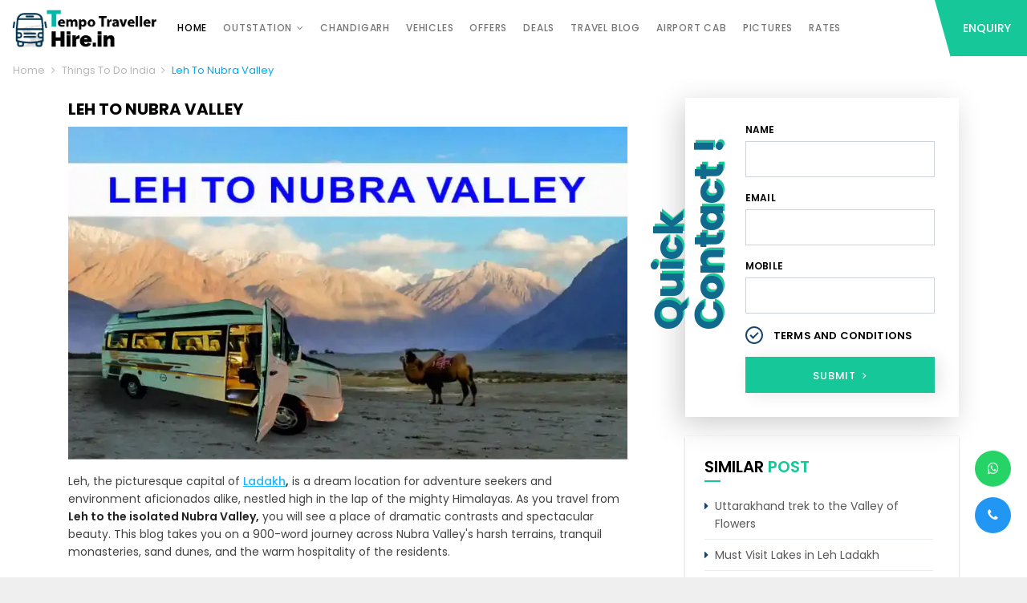

--- FILE ---
content_type: text/html; charset=UTF-8
request_url: https://www.tempotravellerhire.in/things-to-do/leh-to-nubra-valley/
body_size: 11401
content:


<!DOCTYPE html>
<html lang="en">
<head>
<meta charset="utf-8">
<meta http-equiv="X-UA-Compatible" content="IE=edge">
<meta name="viewport" content="width=device-width, initial-scale=1, shrink-to-fit=no">

<title>A Magical Journey from Leh to Nubra Valley: Discovering the Enchanting Landscapes and Rich Culture</title>
<meta name="description" content="Embark on a captivating journey from Leh to Nubra Valley, where rugged landscapes, serene monasteries, and enchanting sand dunes await. Discover the magic of the Himalayas as you explore this remote paradise and immerse yourself in the rich Ladakhi culture. From breathtaking passes to soothing hot springs, experience a once-in-a-lifetime adventure through this blog.">

<meta name="keywords" content="Leh, Nubra Valley, Himalayas, Ladakh, adventure, landscapes, monasteries, sand dunes, culture, Khardung La Pass, Diskit Monastery, Bactrian camel ride, Yarab Tso Lake, Panamik hot springs, Ensa Monastery, travel, exploration.">

<meta name="robots" content="index, follow">
<meta name="twitter:card" content="summary_large_image">
<meta name="twitter:creator" content="@japjitravel">
<meta name="twitter:site" content="@japjitravel">

<meta property="og:title" content="A Magical Journey from Leh to Nubra Valley: Discovering the Enchanting Landscapes and Rich Culture">
<meta property="og:description" content="Embark on a captivating journey from Leh to Nubra Valley, where rugged landscapes, serene monasteries, and enchanting sand dunes await. Discover the magic of the Himalayas as you explore this remote paradise and immerse yourself in the rich Ladakhi culture. From breathtaking passes to soothing hot springs, experience a once-in-a-lifetime adventure through this blog.">
<meta property="og:image" content="https://www.tempotravellerhire.in/jap/media/gallery/leh-to-nubra-valley-tempo.webp">
<meta property="og:url" content="https://www.tempotravellerhire.in/things-to-do/leh-to-nubra-valley/">


  <script type="application/ld+json">
  {
    "@context": "https://schema.org/",
    "@type": "Product",
    "name": "Leh To Nubra Valley ",
    "image": [
      "https://www.tempotravellerhire.in/jap/media/gallery/leh-to-nubra-valley-tempo.webp"
     ],
    "brand": {
      "@type": "Brand",
      "name": "JAPJITRAVEL"
    },
    "aggregateRating": {
      "@type": "AggregateRating",
      "ratingValue": 4.4,
      "ratingCount": 253
    },
    "offers": {
      "@type": "AggregateOffer",
      "lowPrice": 4000,
      "highPrice": 12000,
      "priceCurrency": "INR",
	  "offerCount": "25"
    }
  }
  </script>	

  <script type="application/ld+json">
    {
      "@context": "https://schema.org/",
      "@type": "ImageObject",
      "contentUrl": "https://www.tempotravellerhire.in/jap/media/gallery/leh-to-nubra-valley-tempo.webp",
      "license": "https://www.tempotravellerhire.in/things-to-do/leh-to-nubra-valley/",
      "acquireLicensePage": "https://www.tempotravellerhire.in/things-to-do/leh-to-nubra-valley/",
      "creditText": "Leh To Nubra Valley ",
      "creator": {
        "@type": "Person",
        "name": "Ranbir Singh"
       },
      "copyrightNotice": "TempoTravellerHire"
    }
    </script>

<link rel="canonical" href="https://www.tempotravellerhire.in/things-to-do/leh-to-nubra-valley/">
<!-- Favicon -->
<link rel="shortcut icon" href="https://www.tempotravellerhire.in/img/logo/favicon.png" type="image/x-icon">
<!-- Preload -->
<link rel="dns-prefetch" href="https://www.googletagmanager.com/">
<link rel="dns-prefetch" href="https://connect.facebook.net/">
<link rel="dns-prefetch" href="//www.google-analytics.com/">
<link rel="dns-prefetch" href="https://www.google.co.in">
<link rel="dns-prefetch" href="https://www.google.com">
<link rel="dns-prefetch" href="https://googleads.g.doubleclick.net">
<link rel="dns-prefetch" href="https://fonts.gstatic.com">
<link rel="dns-prefetch" href="https://fonts.googleapis.com/">

<link rel="preload" as="script" href="https://ajax.googleapis.com/ajax/libs/jquery/1.11.1/jquery.min.js">
<link rel="preload" as="script" href="https://www.tempotravellerhire.in/js/jquery-ui.min.js">
<link rel="preload" as="script" href="https://www.tempotravellerhire.in/js/scroll.min.js">
<link rel="preload" as="script" href="https://www.tempotravellerhire.in/js/sharer.min.js">
<link href="https://www.googletagmanager.com/gtag/js?id=AW-996566378" rel="preload" as="script">
<link href="https://connect.facebook.net/en_US/fbevents.js" rel="preload" as="script">
<link href="//www.google-analytics.com/analytics.js" rel="preload" as="script">

<link rel="preload" as="style" href="https://www.tempotravellerhire.in/css/style.css?ver=1.1">
<link rel="preload" as="style" href="https://www.tempotravellerhire.in/css/font-awesome.min.css">
<link rel="preload" as="style" href="https://www.tempotravellerhire.in/css/jquery-ui.min.css">
<link rel="preload" as="style" href="https://www.tempotravellerhire.in/css/jquery-ui.theme.min.css">
<link rel="preload" as="style" href="https://fonts.googleapis.com/css2?family=Poppins:wght@400;500;600;700&display=swap">

<!-- Bootstrap-4 - CSS -->
<link rel="preload" href="https://maxcdn.bootstrapcdn.com/bootstrap/4.0.0/css/bootstrap.min.css" as="style" onload="this.onload=null;this.rel='stylesheet'">
<noscript><link rel="stylesheet" href="https://maxcdn.bootstrapcdn.com/bootstrap/4.0.0/css/bootstrap.min.css"></noscript>
<!-- Style - CSS -->
<link rel="stylesheet" href="https://www.tempotravellerhire.in/css/style.css?ver=1.3">

<!-- jQuery - JS -->
<script src="https://ajax.googleapis.com/ajax/libs/jquery/1.11.1/jquery.min.js"></script>

<!-- Google - Font -->
<link href="https://fonts.googleapis.com/css2?family=Poppins:wght@400;500;600;700&display=swap" rel="stylesheet">
<!-- Font Awesome -->
<link rel="stylesheet" href="https://www.tempotravellerhire.in/css/font-awesome.min.css">
</head>
<body class="position-relative bg-m-light">

<!-- Header - Open -->
<div class="header-wrap position-relative bg-white">

<!--  Static-navbar - Open -->
<div class="container-fluid pr-lg-0">
<nav class="navbar navbar-expand-lg p-0 bg-white">

<a class="navbar-brand" href="https://www.tempotravellerhire.in/">
<img src="https://www.tempotravellerhire.in/img/175x52-placeholder-image.webp" data-srcset="https://www.tempotravellerhire.in/img/logo/logo.png" alt="tempotravellerhire.in" title="tempotravellerhire.in" class="img-fluid lazy">
</a>

<div class="d-flex align-items-center">
<a href="#" data-toggle="modal" data-target="#modal-form" class="btn btn-xs text-uppercase rounded-0 mr-2 mr-sm-3 d-block d-lg-none">Enquiry</a>

<button class="navbar-toggler border-0 rounded-0 p-0" type="button" data-toggle="collapse" data-target="#navbarNavDropdown" aria-controls="navbarNavDropdown" aria-expanded="false" aria-label="Toggle navigation">
<span class="hamburger position-relative d-block mb-1 bg-dark"></span>
<span class="hamburger position-relative d-block mb-1 bg-dark"></span>
<span class="hamburger position-relative d-block bg-dark"></span>
</button>
</div>

<div class="collapse navbar-collapse" id="navbarNavDropdown">
<ul class="navbar-nav mr-auto mb-2 mb-lg-0">
<li class="nav-item active">
<a class="nav-link" href="https://www.tempotravellerhire.in/">Home</a>
</li>

<!--<li class="nav-item dropdown d-none">
<a class="nav-link dropdown-caret" href="#">Activities</a>

<ul class="dropdown-menu mt-0 p-0 sh border-0 rounded-0">

<li class="position-relative dropdown-submenu">
<a class="dropdown-item dropdown-caret" href="https://www.tempotravellerhire.in/outstation/">Outstation Tempo Traveller</a>

<ul class="dropdown-menu mt-0 p-0 sh border-0 rounded-0">
<li><a class="dropdown-item" href="https://www.tempotravellerhire.in/outstation/punjab/">Punjab Tempo Traveller Booking</a></li>
<li><a class="dropdown-item" href="https://www.tempotravellerhire.in/outstation/rajasthan/">Delhi to Rajasthan Tempo Traveller Hire</a></li>
<li><a class="dropdown-item" href="https://www.tempotravellerhire.in/outstation/himachal-pradesh/">Tempo Traveller For Himachal Pradesh</a></li>
<li><a class="dropdown-item" href="https://www.tempotravellerhire.in/outstation/uttar-pradesh/">Uttar Pradesh Tempo Traveller Urbania</a></li>
<li><a class="dropdown-item" href="https://www.tempotravellerhire.in/outstation/delhi-bihar-tempo-traveller/">Delhi To Bihar Tempo Traveller Service</a></li>
</ul> 
</li>


<li class="position-relative dropdown-submenu">
<a class="dropdown-item dropdown-caret" href="https://www.tempotravellerhire.in/attractions/">India Tourism Attractions By Car</a>

<ul class="dropdown-menu mt-0 p-0 sh border-0 rounded-0">
<li><a class="dropdown-item" href="https://www.tempotravellerhire.in/attractions/delhi/">Delhi</a></li>
<li><a class="dropdown-item" href="https://www.tempotravellerhire.in/attractions/manali/">Manali</a></li>
<li><a class="dropdown-item" href="https://www.tempotravellerhire.in/attractions/shimla/">Shimla</a></li>
<li><a class="dropdown-item" href="https://www.tempotravellerhire.in/attractions/dalhousie/">Dalhousie Tour Packages & Sightseeing</a></li>
<li><a class="dropdown-item" href="https://www.tempotravellerhire.in/attractions/dharamshala/">Dharamshala</a></li>
<li><a class="dropdown-item" href="https://www.tempotravellerhire.in/attractions/jaipur/">Jaipur Places To See</a></li>
<li><a class="dropdown-item" href="https://www.tempotravellerhire.in/attractions/jaisalmer/">Jaisalmer Tour Packages & Day-Wise Itinerary</a></li>
<li><a class="dropdown-item" href="https://www.tempotravellerhire.in/attractions/bikaner/">Bikaner</a></li>
<li><a class="dropdown-item" href="https://www.tempotravellerhire.in/attractions/ranthambore-national-park/">Ranthambore national park</a></li>
<li><a class="dropdown-item" href="https://www.tempotravellerhire.in/attractions/bharatpur/">Bharatpur</a></li>
<li><a class="dropdown-item" href="https://www.tempotravellerhire.in/attractions/udaipur/">Udaipur Sightseeing Tour</a></li>
<li><a class="dropdown-item" href="https://www.tempotravellerhire.in/attractions/jodhpur/">Jodhpur Sightseeing Tour Packages</a></li>
<li><a class="dropdown-item" href="https://www.tempotravellerhire.in/attractions/mount-abu/">Mount Abu Tour - Explore Rajasthan’s Hill Station</a></li>
<li><a class="dropdown-item" href="https://www.tempotravellerhire.in/attractions/chittorgarh/">Chittorgarh Sightseeing Tour</a></li>
<li><a class="dropdown-item" href="https://www.tempotravellerhire.in/attractions/pushkar/">Pushkar</a></li>
<li><a class="dropdown-item" href="https://www.tempotravellerhire.in/attractions/alwar/">Alwar</a></li>
<li><a class="dropdown-item" href="https://www.tempotravellerhire.in/attractions/agra/">Agra Tourism Places: Sightseeings</a></li>
<li><a class="dropdown-item" href="https://www.tempotravellerhire.in/attractions/varanasi/">Varanasi Attractions and Sightseeing Packages</a></li>
<li><a class="dropdown-item" href="https://www.tempotravellerhire.in/attractions/mathura/">Mathura Sightseeing Places & Temples</a></li>
<li><a class="dropdown-item" href="https://www.tempotravellerhire.in/attractions/allahabad/">Tempo Traveller Hire in Allahabad – Explore Top Tourist Places & Sightseeing</a></li>
<li><a class="dropdown-item" href="https://www.tempotravellerhire.in/attractions/rishikesh/">Rishikesh</a></li>
<li><a class="dropdown-item" href="https://www.tempotravellerhire.in/attractions/haridwar/">Haridwar Tourism Places – Sightseeing & Tempo Traveller Packages</a></li>
<li><a class="dropdown-item" href="https://www.tempotravellerhire.in/attractions/dehradun/">Dehradun Sightseeings and Tour Packages</a></li>
<li><a class="dropdown-item" href="https://www.tempotravellerhire.in/attractions/nainital/">Nainital Places</a></li>
</ul> 
</li>


<li class="position-relative">
<a class="dropdown-item" href="https://www.tempotravellerhire.in/offers/">Tempo Traveller Tour Packages Offers</a>

</li>


<li class="position-relative">
<a class="dropdown-item" href="https://www.tempotravellerhire.in/chandigarh/">Chandigarh Maharaja Tempo Traveller on Rent</a>

</li>


<li class="position-relative dropdown-submenu">
<a class="dropdown-item dropdown-caret" href="https://www.tempotravellerhire.in/vehicles/">Rental Vehicles</a>

<ul class="dropdown-menu mt-0 p-0 sh border-0 rounded-0">
<li><a class="dropdown-item" href="https://www.tempotravellerhire.in/vehicles/tempo-traveller-hire/">Tempo Traveller Rentals</a></li>
</ul> 
</li>


<li class="position-relative">
<a class="dropdown-item" href="https://www.tempotravellerhire.in/pictures/">Tempo Traveller Urbania Photo Section</a>

</li>


<li class="position-relative">
<a class="dropdown-item" href="https://www.tempotravellerhire.in/deals/">India Travel Deals</a>

</li>


<li class="position-relative">
<a class="dropdown-item" href="https://www.tempotravellerhire.in/pages/">Web Pages</a>

</li>


<li class="position-relative">
<a class="dropdown-item" href="https://www.tempotravellerhire.in/himachal-tours/">Himachal Tours & Affordable Tour Packages</a>

</li>


<li class="position-relative">
<a class="dropdown-item" href="https://www.tempotravellerhire.in/rajasthan-tours/">Rajasthan Tours</a>

</li>


<li class="position-relative">
<a class="dropdown-item" href="https://www.tempotravellerhire.in/pilgrimage-tours/">Pilgrimage Tours in India</a>

</li>


<li class="position-relative">
<a class="dropdown-item" href="https://www.tempotravellerhire.in/uttarakhand-tour/">Uttarakhand Tour</a>

</li>


<li class="position-relative">
<a class="dropdown-item" href="https://www.tempotravellerhire.in/delhi-sightseeing-tours/">Delhi Sightseeing Tours</a>

</li>


<li class="position-relative">
<a class="dropdown-item" href="https://www.tempotravellerhire.in/things-to-do/">Things To Do India</a>

</li>


<li class="position-relative">
<a class="dropdown-item" href="https://www.tempotravellerhire.in/rates/">Tempo Traveller Rates</a>

</li>

</ul>
</li>-->

<li class="nav-item dropdown">
<a href="https://www.tempotravellerhire.in/outstation/" class="nav-link dropdown-caret">Outstation</a>
<ul class="dropdown-menu mt-0 p-0 sh border-0 rounded-0">

<li class="position-relative">
<a class="dropdown-item" href="https://www.tempotravellerhire.in/outstation/punjab/">Punjab Tempo Traveller Booking</a>
</li>


<li class="position-relative">
<a class="dropdown-item" href="https://www.tempotravellerhire.in/outstation/rajasthan/">Delhi to Rajasthan Tempo Traveller Hire</a>
</li>


<li class="position-relative">
<a class="dropdown-item" href="https://www.tempotravellerhire.in/outstation/himachal-pradesh/">Tempo Traveller For Himachal Pradesh</a>
</li>


<li class="position-relative">
<a class="dropdown-item" href="https://www.tempotravellerhire.in/outstation/uttar-pradesh/">Uttar Pradesh Tempo Traveller Urbania</a>
</li>


<li class="position-relative">
<a class="dropdown-item" href="https://www.tempotravellerhire.in/outstation/delhi-bihar-tempo-traveller/">Delhi To Bihar Tempo Traveller Service</a>
</li>

</ul>
</li>


<li class="nav-item">
<a class="nav-link " href="https://www.tempotravellerhire.in/chandigarh/">Chandigarh</a>

</li>

<li class="nav-item">
<a class="nav-link " href="https://www.tempotravellerhire.in/vehicles/">Vehicles</a>

</li>

<li class="nav-item">
<a class="nav-link " href="https://www.tempotravellerhire.in/offers/">Offers</a>

</li>

<li class="nav-item">
<a class="nav-link " href="https://www.tempotravellerhire.in/deals/">Deals</a>

</li>

<li class="nav-item">
<a class="nav-link " href="https://www.tempotravellerhire.in/blog/">Travel Blog</a>

</li>

<li class="nav-item">
<a class="nav-link " href="https://www.tempotravellerhire.in/delhi-airport-taxi-services/">Airport Cab</a>

</li>

<li class="nav-item">
<a class="nav-link " href="https://www.tempotravellerhire.in/photo-gallery/">Pictures</a>

</li>

<li class="nav-item">
<a class="nav-link " href="https://www.tempotravellerhire.in/rates/">Rates</a>

</li>
</ul>

<div class="header-enquiry bg-green d-none d-lg-block">
<a href="#" data-toggle="modal" data-target="#modal-form" class="d-block position-relative text-uppercase text-white">Enquiry</a>
</div>
</div>

</nav>
</div>
<!--  Static-navbar - Close -->

</div>
<!-- Header - Close -->

<!-- Details - Open -->
<div class="bg-white">


<!-- Detail-header - Open -->
<!-- Detail-header - Open -->

<!-- Page-link - Open -->
<!-- Page-link - Open -->
<div class="page-title pt-2 pl-3">

<ul class="list-inline text-13">
<li class="list-inline-item"><a href="https://www.tempotravellerhire.in/">Home</a></li>
<li class="list-inline-item"><i class="fa fa-angle-right"></i></li>
<li class="list-inline-item"><a href="https://www.tempotravellerhire.in/things-to-do/"> Things To Do India </a></li>
<li class="list-inline-item"><i class="fa fa-angle-right"></i></li>
<li class="list-inline-item text-blue"> Leh To Nubra Valley  </li>
</ul>

</div>
<!-- Page-link - Close --><!-- Page-link - Close -->




<div class="detail-sheet bg-white py-4">
<div class="container">
<div class="row">


<div class="col-lg-8 pr-lg-5">


<h1 class="heading-title sm text-uppercase mb-2">Leh To Nubra Valley </h1>

<header class="position-relative mb-3">
<img src="https://www.tempotravellerhire.in/img/image_840x500.webp" data-srcset="https://www.tempotravellerhire.in/resizer/resizer.php?file=../jap/media/gallery/leh-to-nubra-valley-tempo.webp&width=840&height=500&action=resize&quality=100" alt="Leh To Nubra Valley " title="Leh To Nubra Valley " class="img-full img-cover h-100 lazy">
</header>






<figcaption class="content-sheet itinerary-content">
<p>Leh, the picturesque capital of <strong><a href="https://www.japjitravel.com/blog/explore-ladakh/">Ladakh</a>,</strong> is a dream location for adventure seekers and environment aficionados alike, nestled high in the lap of the mighty Himalayas. As you travel from <strong>Leh to the isolated Nubra Valley,</strong> you will see a place of dramatic contrasts and spectacular beauty. This blog takes you on a 900-word journey across Nubra Valley&#39;s harsh terrains, tranquil monasteries, sand dunes, and the warm hospitality of the residents.</p>

<h2><strong>Day 1: Leh - The Gateway to the Himalayas</strong></h2>

<p>Begin your journey in Leh, a town known for its Buddhist monasteries and bustling bazaar. Acclimatise to the high altitude by visiting Shanti Stupa, Leh Palace, and Leh Market. Before retiring for the night, spend the evening eating authentic <a href="https://www.japjitravel.com/blog/explore-ladakh/">Ladakhi</a> cuisine at one of the local restaurants.</p>

<h2><strong>Day 2: Leh to Diskit - Cultural Crossroads</strong></h2>

<p>Take an early morning trip to Nubra Valley, which promises breathtaking scenery and adrenaline-pumping experiences. The drive takes you via the Khardung La Pass, one of the world&#39;s highest motorable highways. The air becomes thinner as you ascend, but the panorama of snow-capped peaks is worth every breath. When you arrive at Diskit, the largest town in Nubra Valley, pay a visit to the Diskit Monastery, which is perched atop a hill and offers a panoramic view of the surroundings.</p>

<h2><strong>Day 3: Hunder - Himalayan Sand Dunes</strong></h2>

<p>Hunder, a strange desert in the midst of the Himalayas, is a short drive from Diskit. Witness the stunning sand dunes and enjoy a one-of-a-kind experience with a Bactrian camel ride. The region&#39;s native double-humped camels were formerly part of the old Silk Route. As the sun sets over the dunes, the environment takes on an ethereal hue that will leave you speechless.</p>

<h2><strong>Day 4:&nbsp;Sumur - Nature&#39;s Paradise&nbsp;</strong></h2>

<p>On the fourth day, travel to Sumur, a lovely Nubra Valley town. Visit the lovely Yarab Tso Lake along the way, a hidden gem surrounded by huge grasslands and grazing yaks. Before going on to Sumur, stop for a picnic by the lake. The community is known for its beautiful greenery and apricot orchards, and a tour through the village provides insight into the people&#39; daily lives.</p>

<h2><strong>Day 5 :Panamik - Hot Springs and Cultural Delights&nbsp;</strong></h2>

<p>On day five, you&#39;ll arrive in Panamik, which is famous for its natural hot springs. After a day of touring, take a refreshing plunge in the relaxing hot waters. The community also has the Ensa Monastery, where you may enjoy the serenity of Buddhist chants while taking in the breathtaking valley views. Interact with the locals in the evening to learn about their distinct culture and customs.</p>

<h2><strong>Day 6: Return to Leh - Reminiscences and Reflections</strong></h2>

<p>Bid farewell to the lovely Nubra Valley and return to<strong> Leh.</strong> Reflect on the memories you&#39;ve made during this soul-stirring <strong><a href="https://www.japjitravel.com/blog/best-adventure-tourism-destinations-of-india/">adventure </a></strong>while you travel. Take a moment to appreciate the magnificent sceneries and the friendliness of the people that live in this valley.</p>

<h2><strong>Conclusion:</strong></h2>

<p>The drive from <strong>Leh to Nubra Valley</strong> is a once-in-a-lifetime opportunity. This beautiful trip leaves an unforgettable impact on your heart, from travelling hazardous mountain passes to experiencing huge deserts and quiet monasteries. The raw beauty and rich culture of Nubra Valley entice visitors from all over the world, and when you return to Leh, you carry with you memories that will last a lifetime. So pack your luggage and prepare to begin on this incredible tour to discover the magical charms of Leh and Nubra Valley.<br />
&nbsp;</p>
</figcaption>
<div class="dropdown-divider my-4"></div>







</div>


<div class="col-lg-4 pl-lg-4">
<div class="position-sticky top-85">

<div class="mb-4 pl-sm-5 pl-lg-0">
<form action="https://www.tempotravellerhire.in/contact/booking-form.php" method="post" enctype="multipart/form-data" class="pd bg-white sh-lg contact-form form-sty-2 position-relative">
<h4 class="position-absolute rotate text-m-blue">Quick Contact !</h4><div class="row  row-8">


<div class="form-group col-12 col-pd-8">
<label class="text-12 text-uppercase text-black">Name</label>
<input type="text" name="name" class="form-control bg-white rounded-0" required>
</div>

<div class="form-group col-12 col-pd-8">
<label class="text-12 text-uppercase text-black">Email</label>
<input type="email" name="email" class="form-control bg-white rounded-0" required>
</div>

<div class="form-group col-12 col-pd-8">
<label class="text-12 text-uppercase text-black">Mobile</label>
<input type="text" name="mobile" class="form-control bg-white rounded-0" required>
</div>




<div class="mb-3 col-12 col-xs-pd-4 col-pd-8">
<label class="check-box text-14 text-xs-13 mb-0">
<input type="hidden" name="agree" value="0">	 
<input type="checkbox" name="agree" checked="checked" value="I Agreed With Japji Travel Terms">
<span class="check-mark"></span>
<a href="https://www.japjitravel.com/terms-conditions/" target="_blank" class="text-black text-13-fwy text-uppercase">Terms and Conditions</a>
</label>
</div>

<input type="hidden" name="enquiry" size="8" value="JTE88255" readonly>
<input type="hidden" name="page" value="https://www.tempotravellerhire.in/things-to-do/leh-to-nubra-valley/">

<div class="col-12 col-pd-8">
<button type="submit" name="submit" class="btn btn-block text-uppercase rounded-0 ">
Submit <i class="fa fa-angle-right ml-1"></i>
</button>
</div>

</div>
</form>


<script>
$(".readonly").on('keydown paste', function(e){
e.preventDefault();
});

/*-- Date-picker --*/
$(function(){
minDate:new Date();

$("#date").datepicker({
dateFormat:'dd-mm-yy',
autoclose:true,
minDate:new Date()
});


});
</script></div>

<div class="widget-item mt-2 mb-4 p-4 sh-sm bg-white">
<h3 class="heading-title text-20 text-uppercase mb-4 position-relative heading-line">Similar <span class="text-green">Post</span></h3>
<ul class="ul-listing scroll pr-2">

<li class="d-flex text-xs-14">
<i class="fa fa-caret-right mr-2 mt-1 text-d-blue"></i>
<a href="https://www.tempotravellerhire.in/things-to-do/uttarakhand-trek-to-the-valley-of-flowers-image/" class="text-charcoal">Uttarakhand trek to the Valley of Flowers</a>
</li>
<div class="dropdown-divider"></div>


<li class="d-flex text-xs-14">
<i class="fa fa-caret-right mr-2 mt-1 text-d-blue"></i>
<a href="https://www.tempotravellerhire.in/things-to-do/must-visit-lakes-in-leh-ladakh/" class="text-charcoal">Must Visit Lakes in Leh Ladakh</a>
</li>
<div class="dropdown-divider"></div>


<li class="d-flex text-xs-14">
<i class="fa fa-caret-right mr-2 mt-1 text-d-blue"></i>
<a href="https://www.tempotravellerhire.in/outstation/himachal-pradesh/delhi-tirthan-valley-rent-traveller/" class="text-charcoal">Delhi Tirthan Valley Rent Traveller</a>
</li>
<div class="dropdown-divider"></div>


<li class="d-flex text-xs-14">
<i class="fa fa-caret-right mr-2 mt-1 text-d-blue"></i>
<a href="https://www.tempotravellerhire.in/things-to-do/5-perfect-vacationing-avenues-in-nubra-valley-for-a-refreshing-vacay/" class="text-charcoal">5 Perfect Vacationing Avenues in Nubra Valley For A Refreshing Vacay</a>
</li>
<div class="dropdown-divider"></div>

</ul>
</div>


<div class="widget-item mt-2 mb-4 p-4 sh-sm bg-white">
<h3 class="heading-title text-20 text-uppercase mb-4 position-relative heading-line">Tour <span class="text-green">Activities</span></h3>
<ul class="ul-listing scroll pr-2">

<li class="d-flex text-xs-14">
<i class="fa fa-caret-right mr-2 mt-1 text-d-blue"></i>
<a href="https://www.tempotravellerhire.in/outstation/" class="text-charcoal">Outstation Tempo Traveller</a>
</li>
<div class="dropdown-divider"></div>


<li class="d-flex text-xs-14">
<i class="fa fa-caret-right mr-2 mt-1 text-d-blue"></i>
<a href="https://www.tempotravellerhire.in/attractions/" class="text-charcoal">India Tourism Attractions By Car</a>
</li>
<div class="dropdown-divider"></div>


<li class="d-flex text-xs-14">
<i class="fa fa-caret-right mr-2 mt-1 text-d-blue"></i>
<a href="https://www.tempotravellerhire.in/offers/" class="text-charcoal">Tempo Traveller Tour Packages Offers</a>
</li>
<div class="dropdown-divider"></div>


<li class="d-flex text-xs-14">
<i class="fa fa-caret-right mr-2 mt-1 text-d-blue"></i>
<a href="https://www.tempotravellerhire.in/chandigarh/" class="text-charcoal">Chandigarh Maharaja Tempo Traveller on Rent</a>
</li>
<div class="dropdown-divider"></div>


<li class="d-flex text-xs-14">
<i class="fa fa-caret-right mr-2 mt-1 text-d-blue"></i>
<a href="https://www.tempotravellerhire.in/vehicles/" class="text-charcoal">Rental Vehicles</a>
</li>
<div class="dropdown-divider"></div>


<li class="d-flex text-xs-14">
<i class="fa fa-caret-right mr-2 mt-1 text-d-blue"></i>
<a href="https://www.tempotravellerhire.in/pictures/" class="text-charcoal">Tempo Traveller Urbania Photo Section</a>
</li>
<div class="dropdown-divider"></div>


<li class="d-flex text-xs-14">
<i class="fa fa-caret-right mr-2 mt-1 text-d-blue"></i>
<a href="https://www.tempotravellerhire.in/deals/" class="text-charcoal">India Travel Deals</a>
</li>
<div class="dropdown-divider"></div>


<li class="d-flex text-xs-14">
<i class="fa fa-caret-right mr-2 mt-1 text-d-blue"></i>
<a href="https://www.tempotravellerhire.in/himachal-tours/" class="text-charcoal">Himachal Tours & Affordable Tour Packages</a>
</li>
<div class="dropdown-divider"></div>


<li class="d-flex text-xs-14">
<i class="fa fa-caret-right mr-2 mt-1 text-d-blue"></i>
<a href="https://www.tempotravellerhire.in/rajasthan-tours/" class="text-charcoal">Rajasthan Tours</a>
</li>
<div class="dropdown-divider"></div>


<li class="d-flex text-xs-14">
<i class="fa fa-caret-right mr-2 mt-1 text-d-blue"></i>
<a href="https://www.tempotravellerhire.in/pilgrimage-tours/" class="text-charcoal">Pilgrimage Tours in India</a>
</li>
<div class="dropdown-divider"></div>


<li class="d-flex text-xs-14">
<i class="fa fa-caret-right mr-2 mt-1 text-d-blue"></i>
<a href="https://www.tempotravellerhire.in/uttarakhand-tour/" class="text-charcoal">Uttarakhand Tour</a>
</li>
<div class="dropdown-divider"></div>


<li class="d-flex text-xs-14">
<i class="fa fa-caret-right mr-2 mt-1 text-d-blue"></i>
<a href="https://www.tempotravellerhire.in/delhi-sightseeing-tours/" class="text-charcoal">Delhi Sightseeing Tours</a>
</li>
<div class="dropdown-divider"></div>


<li class="d-flex text-xs-14">
<i class="fa fa-caret-right mr-2 mt-1 text-d-blue"></i>
<a href="https://www.tempotravellerhire.in/things-to-do/" class="text-charcoal">Things To Do India</a>
</li>
<div class="dropdown-divider"></div>


<li class="d-flex text-xs-14">
<i class="fa fa-caret-right mr-2 mt-1 text-d-blue"></i>
<a href="https://www.tempotravellerhire.in/rates/" class="text-charcoal">Tempo Traveller Rates</a>
</li>
<div class="dropdown-divider"></div>

</ul>
</div>


<div class="widget-item mt-2 mb-4">
<h3 class="heading-title text-20 text-uppercase mb-4 position-relative heading-line">Special <span class="text-green">Offers</span></h3>
<ul class="row row-4 scroll pr-2 pt-3">

<li class="col-4 col-md-3 col-lg-4 col-pd-4 mb-3 position-relative">
<span class="badge badge-pill position-absolute">10% Off</span>
<a href="https://www.tempotravellerhire.in/deals/44-rajasthan-tour-from-udaipur/">
<div class="mini-thumb position-relative sh">

<img src="https://www.tempotravellerhire.in/img/image_102x90.webp" data-srcset="https://www.tempotravellerhire.in/resizer/resizer.php?file=../jap/media/uploads/innovacrysta.jpg&width=102&height=90&action=resize&quality=100" class="img-full img-cover h-90 lazy" alt="Rajasthan Tour From Udaipur" title="Rajasthan Tour From Udaipur">

<figcaption class="card-img-overlay t-auto p-2">
<p class="text-12-fwn text-white text-sh">Rajasthan Tour From Udaipur</p>
</figcaption>

</div>
</a>
</li>


<li class="col-4 col-md-3 col-lg-4 col-pd-4 mb-3 position-relative">
<span class="badge badge-pill position-absolute">5% Off</span>
<a href="https://www.tempotravellerhire.in/deals/37-4-days-dharamshala-mcloed-ganj/">
<div class="mini-thumb position-relative sh">

<img src="https://www.tempotravellerhire.in/img/image_102x90.webp" data-srcset="https://www.tempotravellerhire.in/resizer/resizer.php?file=../jap/media/uploads/12seaterluxury-tempo.jpg&width=102&height=90&action=resize&quality=100" class="img-full img-cover h-90 lazy" alt="4 Days Dharamshala and Mcleodganj Tour Package from Delhi" title="4 Days Dharamshala and Mcleodganj Tour Package from Delhi">

<figcaption class="card-img-overlay t-auto p-2">
<p class="text-12-fwn text-white text-sh">4 Days Dharamshala and Mcleodganj Tour Package from Delhi</p>
</figcaption>

</div>
</a>
</li>


<li class="col-4 col-md-3 col-lg-4 col-pd-4 mb-3 position-relative">
<span class="badge badge-pill position-absolute">5% Off</span>
<a href="https://www.tempotravellerhire.in/offers/manali-shimla-tour-deal/">
<div class="mini-thumb position-relative sh">

<img src="https://www.tempotravellerhire.in/img/image_102x90.webp" data-srcset="https://www.tempotravellerhire.in/resizer/resizer.php?file=../jap/media/uploads/Manali-Shimla-Tour.webp&width=102&height=90&action=resize&quality=100" class="img-full img-cover h-90 lazy" alt="5 Days Manali Shimla Tour Package" title="5 Days Manali Shimla Tour Package">

<figcaption class="card-img-overlay t-auto p-2">
<p class="text-12-fwn text-white text-sh">5 Days Manali Shimla Tour Package</p>
</figcaption>

</div>
</a>
</li>


<li class="col-4 col-md-3 col-lg-4 col-pd-4 mb-3 position-relative">
<a href="https://www.tempotravellerhire.in/deals/50-delhi-airport-to-jaipur-one-way-cab/">
<div class="mini-thumb position-relative sh">

<img src="https://www.tempotravellerhire.in/img/image_102x90.webp" data-srcset="https://www.tempotravellerhire.in/resizer/resizer.php?file=../jap/media/uploads/innovacrystadelhi.jpg&width=102&height=90&action=resize&quality=100" class="img-full img-cover h-90 lazy" alt="Delhi Airport to Jaipur one-way cab" title="Delhi Airport to Jaipur one-way cab">

<figcaption class="card-img-overlay t-auto p-2">
<p class="text-12-fwn text-white text-sh">Delhi Airport to Jaipur one-way cab</p>
</figcaption>

</div>
</a>
</li>


<li class="col-4 col-md-3 col-lg-4 col-pd-4 mb-3 position-relative">
<span class="badge badge-pill position-absolute">5% Off</span>
<a href="https://www.tempotravellerhire.in/deals/15-delhi-to-kasol-himachal-tour/">
<div class="mini-thumb position-relative sh">

<img src="https://www.tempotravellerhire.in/img/image_102x90.webp" data-srcset="https://www.tempotravellerhire.in/resizer/resizer.php?file=../jap/media/uploads/12-seater-deluxe2.jpg&width=102&height=90&action=resize&quality=100" class="img-full img-cover h-90 lazy" alt="Delhi To Kasol - Himachal Tour" title="Delhi To Kasol - Himachal Tour">

<figcaption class="card-img-overlay t-auto p-2">
<p class="text-12-fwn text-white text-sh">Delhi To Kasol - Himachal Tour</p>
</figcaption>

</div>
</a>
</li>


<li class="col-4 col-md-3 col-lg-4 col-pd-4 mb-3 position-relative">
<span class="badge badge-pill position-absolute">5% Off</span>
<a href="https://www.tempotravellerhire.in/deals/3-chandigarh-amritsar-tour-by-traveller/">
<div class="mini-thumb position-relative sh">

<img src="https://www.tempotravellerhire.in/img/image_102x90.webp" data-srcset="https://www.tempotravellerhire.in/resizer/resizer.php?file=../jap/media/uploads/amritsar.jpg&width=102&height=90&action=resize&quality=100" class="img-full img-cover h-90 lazy" alt="Chandigarh Amritsar Tour by Traveller" title="Chandigarh Amritsar Tour by Traveller">

<figcaption class="card-img-overlay t-auto p-2">
<p class="text-12-fwn text-white text-sh">Chandigarh Amritsar Tour by Traveller</p>
</figcaption>

</div>
</a>
</li>


<li class="col-4 col-md-3 col-lg-4 col-pd-4 mb-3 position-relative">
<span class="badge badge-pill position-absolute">5% Off</span>
<a href="https://www.tempotravellerhire.in/deals/45-amritsar-to-manali-shimla-tour/">
<div class="mini-thumb position-relative sh">

<img src="https://www.tempotravellerhire.in/img/image_102x90.webp" data-srcset="https://www.tempotravellerhire.in/resizer/resizer.php?file=../jap/media/uploads/new-9seater.jpg&width=102&height=90&action=resize&quality=100" class="img-full img-cover h-90 lazy" alt="Amritsar To Manali Shimla Tour" title="Amritsar To Manali Shimla Tour">

<figcaption class="card-img-overlay t-auto p-2">
<p class="text-12-fwn text-white text-sh">Amritsar To Manali Shimla Tour</p>
</figcaption>

</div>
</a>
</li>


<li class="col-4 col-md-3 col-lg-4 col-pd-4 mb-3 position-relative">
<span class="badge badge-pill position-absolute">10% Off</span>
<a href="https://www.tempotravellerhire.in/deals/30-delhi-sightseeing/">
<div class="mini-thumb position-relative sh">

<img src="https://www.tempotravellerhire.in/img/image_102x90.webp" data-srcset="https://www.tempotravellerhire.in/resizer/resizer.php?file=../jap/media/uploads/27seater3.jpg&width=102&height=90&action=resize&quality=100" class="img-full img-cover h-90 lazy" alt="Delhi Sightseeing" title="Delhi Sightseeing">

<figcaption class="card-img-overlay t-auto p-2">
<p class="text-12-fwn text-white text-sh">Delhi Sightseeing</p>
</figcaption>

</div>
</a>
</li>


<li class="col-4 col-md-3 col-lg-4 col-pd-4 mb-3 position-relative">
<span class="badge badge-pill position-absolute">5% Off</span>
<a href="https://www.tempotravellerhire.in/offers/51-char-dham-yatra-by-tempo-traveller/">
<div class="mini-thumb position-relative sh">

<img src="https://www.tempotravellerhire.in/img/image_102x90.webp" data-srcset="https://www.tempotravellerhire.in/resizer/resizer.php?file=../jap/media/uploads/kedarnath-temple.jpg&width=102&height=90&action=resize&quality=100" class="img-full img-cover h-90 lazy" alt="Tempo Traveller Rent For Char Dham Yatra" title="Tempo Traveller Rent For Char Dham Yatra">

<figcaption class="card-img-overlay t-auto p-2">
<p class="text-12-fwn text-white text-sh">Tempo Traveller Rent For Char Dham Yatra</p>
</figcaption>

</div>
</a>
</li>

</ul>
</div>




<div class="widget-item mt-2 mb-4">
<h3 class="heading-title text-20 text-uppercase mb-4 position-relative heading-line">Attr<span class="text-green">actions</span></h3>
<ul class="row row-4 scroll pr-2 pt-3">

<li class="col-4 col-md-3 col-lg-4 col-pd-4 mb-3 position-relative">
<a href="https://www.tempotravellerhire.in/attractions/delhi/">
<div class="mini-thumb position-relative sh">

<img src="https://www.tempotravellerhire.in/img/image_102x90.webp" data-srcset="https://www.tempotravellerhire.in/resizer/resizer.php?file=../jap/media/uploads/indiagate1.jpg&width=102&height=90&action=resize&quality=100" class="img-full img-cover h-90 lazy" alt="Delhi" title="Delhi">

<figcaption class="card-img-overlay t-auto p-2">
<p class="text-12-fwn text-white text-sh">Delhi</p>
</figcaption>

</div>
</a>
</li>


<li class="col-4 col-md-3 col-lg-4 col-pd-4 mb-3 position-relative">
<a href="https://www.tempotravellerhire.in/attractions/dharamshala/">
<div class="mini-thumb position-relative sh">

<img src="https://www.tempotravellerhire.in/img/image_102x90.webp" data-srcset="https://www.tempotravellerhire.in/resizer/resizer.php?file=../jap/media/uploads/dharamshala.jpg&width=102&height=90&action=resize&quality=100" class="img-full img-cover h-90 lazy" alt="Dharamshala" title="Dharamshala">

<figcaption class="card-img-overlay t-auto p-2">
<p class="text-12-fwn text-white text-sh">Dharamshala</p>
</figcaption>

</div>
</a>
</li>


<li class="col-4 col-md-3 col-lg-4 col-pd-4 mb-3 position-relative">
<a href="https://www.tempotravellerhire.in/attractions/alwar/">
<div class="mini-thumb position-relative sh">

<img src="https://www.tempotravellerhire.in/img/image_102x90.webp" data-srcset="https://www.tempotravellerhire.in/resizer/resizer.php?file=../jap/media/uploads/Neemrana-Fort-Palace_Alwar2.jpg&width=102&height=90&action=resize&quality=100" class="img-full img-cover h-90 lazy" alt="Alwar" title="Alwar">

<figcaption class="card-img-overlay t-auto p-2">
<p class="text-12-fwn text-white text-sh">Alwar</p>
</figcaption>

</div>
</a>
</li>


<li class="col-4 col-md-3 col-lg-4 col-pd-4 mb-3 position-relative">
<a href="https://www.tempotravellerhire.in/attractions/nainital/">
<div class="mini-thumb position-relative sh">

<img src="https://www.tempotravellerhire.in/img/image_102x90.webp" data-srcset="https://www.tempotravellerhire.in/resizer/resizer.php?file=../jap/media/uploads/nainital-lake1.jpg&width=102&height=90&action=resize&quality=100" class="img-full img-cover h-90 lazy" alt="Nainital Places" title="Nainital Places">

<figcaption class="card-img-overlay t-auto p-2">
<p class="text-12-fwn text-white text-sh">Nainital Places</p>
</figcaption>

</div>
</a>
</li>


<li class="col-4 col-md-3 col-lg-4 col-pd-4 mb-3 position-relative">
<a href="https://www.tempotravellerhire.in/attractions/manali/">
<div class="mini-thumb position-relative sh">

<img src="https://www.tempotravellerhire.in/img/image_102x90.webp" data-srcset="https://www.tempotravellerhire.in/resizer/resizer.php?file=../jap/media/uploads/manali-tour-rohtang-pass-india.jpg&width=102&height=90&action=resize&quality=100" class="img-full img-cover h-90 lazy" alt="Manali" title="Manali">

<figcaption class="card-img-overlay t-auto p-2">
<p class="text-12-fwn text-white text-sh">Manali</p>
</figcaption>

</div>
</a>
</li>


<li class="col-4 col-md-3 col-lg-4 col-pd-4 mb-3 position-relative">
<a href="https://www.tempotravellerhire.in/attractions/pushkar/">
<div class="mini-thumb position-relative sh">

<img src="https://www.tempotravellerhire.in/img/image_102x90.webp" data-srcset="https://www.tempotravellerhire.in/resizer/resizer.php?file=../jap/media/uploads/pushkar1.jpg&width=102&height=90&action=resize&quality=100" class="img-full img-cover h-90 lazy" alt="Pushkar" title="Pushkar">

<figcaption class="card-img-overlay t-auto p-2">
<p class="text-12-fwn text-white text-sh">Pushkar</p>
</figcaption>

</div>
</a>
</li>


<li class="col-4 col-md-3 col-lg-4 col-pd-4 mb-3 position-relative">
<a href="https://www.tempotravellerhire.in/attractions/bharatpur/">
<div class="mini-thumb position-relative sh">

<img src="https://www.tempotravellerhire.in/img/image_102x90.webp" data-srcset="https://www.tempotravellerhire.in/resizer/resizer.php?file=../jap/media/uploads/Bharatpur_Bird_Sanctuary.jpg&width=102&height=90&action=resize&quality=100" class="img-full img-cover h-90 lazy" alt="Bharatpur" title="Bharatpur">

<figcaption class="card-img-overlay t-auto p-2">
<p class="text-12-fwn text-white text-sh">Bharatpur</p>
</figcaption>

</div>
</a>
</li>


<li class="col-4 col-md-3 col-lg-4 col-pd-4 mb-3 position-relative">
<a href="https://www.tempotravellerhire.in/attractions/rishikesh/">
<div class="mini-thumb position-relative sh">

<img src="https://www.tempotravellerhire.in/img/image_102x90.webp" data-srcset="https://www.tempotravellerhire.in/resizer/resizer.php?file=../jap/media/uploads/rishikesh.jpg&width=102&height=90&action=resize&quality=100" class="img-full img-cover h-90 lazy" alt="Rishikesh" title="Rishikesh">

<figcaption class="card-img-overlay t-auto p-2">
<p class="text-12-fwn text-white text-sh">Rishikesh</p>
</figcaption>

</div>
</a>
</li>


<li class="col-4 col-md-3 col-lg-4 col-pd-4 mb-3 position-relative">
<a href="https://www.tempotravellerhire.in/attractions/allahabad/">
<div class="mini-thumb position-relative sh">

<img src="https://www.tempotravellerhire.in/img/image_102x90.webp" data-srcset="https://www.tempotravellerhire.in/resizer/resizer.php?file=../jap/media/uploads/Khusro-Bagh-allahabad.jpg&width=102&height=90&action=resize&quality=100" class="img-full img-cover h-90 lazy" alt="Tempo Traveller Hire in Allahabad – Explore Top Tourist Places & Sightseeing" title="Tempo Traveller Hire in Allahabad – Explore Top Tourist Places & Sightseeing">

<figcaption class="card-img-overlay t-auto p-2">
<p class="text-12-fwn text-white text-sh">Tempo Traveller Hire in Allahabad – Explore Top Tourist Places & Sightseeing</p>
</figcaption>

</div>
</a>
</li>

</ul>
</div>
<div class="need-help bg-white br-2-green px-4 py-3 sh mb-4 rounded">
<h5 class="text-15 text-black text-uppercase">Need Help Booking ?</h5>
<p class="text-13 my-2 text-m-light">Call Our Customer Care Executive. We Are Available 24x7 Just Dial.</p>
<a href="tel:+9109810833751" class="text-20">
<strong class="text-d-blue"><i class="fa fa-phone mr-2 text-green"></i>+91 9810833751</strong>
</a>
</div>
</div>
</div>




</div>


<div class="row align-items-center">
</div>


</div>
</div>
</div>
<!-- Details - Close -->
<!-- Footer - Open -->
<div class="footer-section pt-5 pb-4">
<div class="container">
<div class="row row-xs-6">

<div class="col-12 col-sm-6 col-lg-3 col-xs-pd-6 mb-4">
<h6 class="card-title sm text-white text-uppercase text-xs-14 mb-3 mb-sm-4"><span class="text-green">Attr</span>actions</h6>
<ul class="row ul-listing">
<li class="col-6 d-flex">
<i class="fa fa-caret-right text-green"></i><a href="https://www.tempotravellerhire.in/attractions/nainital/">Nainital Places</a>
</li>
<li class="col-6 d-flex">
<i class="fa fa-caret-right text-green"></i><a href="https://www.tempotravellerhire.in/attractions/dehradun/">Dehradun Sightseeings and Tour Packages</a>
</li>
<li class="col-6 d-flex">
<i class="fa fa-caret-right text-green"></i><a href="https://www.tempotravellerhire.in/attractions/haridwar/">Haridwar Tourism Places – Sightseeing & Tempo Traveller Packages</a>
</li>
<li class="col-6 d-flex">
<i class="fa fa-caret-right text-green"></i><a href="https://www.tempotravellerhire.in/attractions/rishikesh/">Rishikesh</a>
</li>
<li class="col-6 d-flex">
<i class="fa fa-caret-right text-green"></i><a href="https://www.tempotravellerhire.in/attractions/allahabad/">Tempo Traveller Hire in Allahabad – Explore Top Tourist Places & Sightseeing</a>
</li>
<li class="col-6 d-flex">
<i class="fa fa-caret-right text-green"></i><a href="https://www.tempotravellerhire.in/attractions/mathura/">Mathura Sightseeing Places & Temples</a>
</li>
<li class="col-6 d-flex">
<i class="fa fa-caret-right text-green"></i><a href="https://www.tempotravellerhire.in/attractions/varanasi/">Varanasi Attractions and Sightseeing Packages</a>
</li>
<li class="col-6 d-flex">
<i class="fa fa-caret-right text-green"></i><a href="https://www.tempotravellerhire.in/attractions/agra/">Agra Tourism Places: Sightseeings</a>
</li>
<li class="col-6 d-flex">
<i class="fa fa-caret-right text-green"></i><a href="https://www.tempotravellerhire.in/attractions/alwar/">Alwar</a>
</li>
<li class="col-6 d-flex">
<i class="fa fa-caret-right text-green"></i><a href="https://www.tempotravellerhire.in/attractions/pushkar/">Pushkar</a>
</li>
<li class="col-6 d-flex">
<i class="fa fa-caret-right text-green"></i><a href="https://www.tempotravellerhire.in/attractions/chittorgarh/">Chittorgarh Sightseeing Tour</a>
</li>
<li class="col-6 d-flex">
<i class="fa fa-caret-right text-green"></i><a href="https://www.tempotravellerhire.in/attractions/mount-abu/">Mount Abu Tour - Explore Rajasthan’s Hill Station</a>
</li>
<li class="col-6 d-flex">
<i class="fa fa-caret-right text-green"></i><a href="https://www.tempotravellerhire.in/attractions/jodhpur/">Jodhpur Sightseeing Tour Packages</a>
</li>
<li class="col-6 d-flex">
<i class="fa fa-caret-right text-green"></i><a href="https://www.tempotravellerhire.in/attractions/udaipur/">Udaipur Sightseeing Tour</a>
</li>
</ul>
</div>

<div class="col-6 col-lg-3 col-xs-pd-6 mb-4">
<h6 class="card-title sm text-white text-uppercase text-xs-14 mb-3 mb-sm-4"><span class="text-green">Recent</span> Activities</h6>
<ul class="ul-listing">
<li class="d-flex"><i class="fa fa-caret-right text-green"></i><a href="https://www.tempotravellerhire.in/vehicles/9-seater-tata-winger-on-rent/">9 Seater Tata Winger on rent in Delhi</a></li>
<li class="d-flex"><i class="fa fa-caret-right text-green"></i><a href="https://www.tempotravellerhire.in/attractions/haridwar/har-ki-pauri/">Har ki Pauri: Tourist Place, Best Time, Timings, Aarti Time</a></li>
<li class="d-flex"><i class="fa fa-caret-right text-green"></i><a href="https://www.tempotravellerhire.in/attractions/agra/taj-mahal/">Taj Mahal</a></li>
<li class="d-flex"><i class="fa fa-caret-right text-green"></i><a href="https://www.tempotravellerhire.in/offers/delhi-prayagraj-kumbh-mela-and-ayodhya-tempo-traveller/">Delhi to Prayagraj Kumbh Mela and Ayodhya</a></li>
<li class="d-flex"><i class="fa fa-caret-right text-green"></i><a href="https://www.tempotravellerhire.in/vehicles/12-seater-force-urbania-rent/">12 Seater Luxury Force Urbania Rent in Delhi</a></li>
<li class="d-flex"><i class="fa fa-caret-right text-green"></i><a href="https://www.tempotravellerhire.in/vehicles/9-seater-force-urbania-rent/">9 Seater Force Urbania Luxury Van Hire in Delhi</a></li>
</ul>
</div>

<div class="col-6 col-lg-3 col-xs-pd-6 mb-4">
<h6 class="card-title sm text-white text-uppercase text-xs-14 mb-3 mb-sm-4"><span class="text-green">Special</span> Offers</h6>
<ul class="ul-listing">
<li class="d-flex"><i class="fa fa-caret-right text-green"></i><a href="https://www.tempotravellerhire.in/offers/51-char-dham-yatra-by-tempo-traveller/">Tempo Traveller Rent For Char Dham Yatra</a></li>
<li class="d-flex"><i class="fa fa-caret-right text-green"></i><a href="https://www.tempotravellerhire.in/deals/41-chandigarh-amritsar-with-agra/">Chandigarh Amritsar With Agra</a></li>
<li class="d-flex"><i class="fa fa-caret-right text-green"></i><a href="https://www.tempotravellerhire.in/deals/28-amritsar-to-delhi-tempo-traveller/">Amritsar To Delhi Tempo Traveller</a></li>
<li class="d-flex"><i class="fa fa-caret-right text-green"></i><a href="https://www.tempotravellerhire.in/deals/23-delhi-manali-trip-by-air-suspension-traveller/">Delhi Manali Trip By Air Suspension Traveller</a></li>
<li class="d-flex"><i class="fa fa-caret-right text-green"></i><a href="https://www.tempotravellerhire.in/offers/4-days-dharamshala-tour/">4 Days Dharamshala Tour Package by Tempo Traveller</a></li>
<li class="d-flex"><i class="fa fa-caret-right text-green"></i><a href="https://www.tempotravellerhire.in/deals/37-4-days-dharamshala-mcloed-ganj/">4 Days Dharamshala and Mcleodganj Tour Package from Delhi</a></li>
</ul>
</div>

<div class="col-12 col-lg-3 col-xs-pd-6 mb-4">
<h6 class="card-title sm text-white text-uppercase text-xs-14 mb-3 mb-sm-4"><span class="text-green">Activities</span> Categories</h6>
<ul class="ul-listing">
<li class="d-flex"><i class="fa fa-caret-right text-green"></i><a href="https://www.tempotravellerhire.in/outstation/">Outstation Tempo Traveller</a></li>
<li class="d-flex"><i class="fa fa-caret-right text-green"></i><a href="https://www.tempotravellerhire.in/attractions/">India Tourism Attractions By Car</a></li>
<li class="d-flex"><i class="fa fa-caret-right text-green"></i><a href="https://www.tempotravellerhire.in/offers/">Tempo Traveller Tour Packages Offers</a></li>
<li class="d-flex"><i class="fa fa-caret-right text-green"></i><a href="https://www.tempotravellerhire.in/chandigarh/">Chandigarh Maharaja Tempo Traveller on Rent</a></li>
<li class="d-flex"><i class="fa fa-caret-right text-green"></i><a href="https://www.tempotravellerhire.in/vehicles/">Rental Vehicles</a></li>
<li class="d-flex"><i class="fa fa-caret-right text-green"></i><a href="https://www.tempotravellerhire.in/pictures/">Tempo Traveller Urbania Photo Section</a></li>
<li class="d-flex"><i class="fa fa-caret-right text-green"></i><a href="https://www.tempotravellerhire.in/deals/">India Travel Deals</a></li>
<li class="d-flex"><i class="fa fa-caret-right text-green"></i><a href="https://www.tempotravellerhire.in/himachal-tours/">Himachal Tours & Affordable Tour Packages</a></li>
</ul>
</div>

<div class="col-md-12 col-xs-pd-6 pt-3">
<div class="row">

<div class="col-md-8 mb-3 mb-md-0">
<h6 class="card-title sm text-white text-uppercase mb-3"><span class="text-green">More</span> Categories</h6>
<ul class="list-inline ul-li-md">
<li class="list-inline-item mr-2 mb-2"><a href="https://www.tempotravellerhire.in/rajasthan-tours/" class="d-flex"><i class="fa fa-caret-right text-green mr-2 mt-1"></i>Rajasthan Tours</a></li>
<li class="list-inline-item mr-2 mb-2"><a href="https://www.tempotravellerhire.in/pilgrimage-tours/" class="d-flex"><i class="fa fa-caret-right text-green mr-2 mt-1"></i>Pilgrimage Tours in India</a></li>
<li class="list-inline-item mr-2 mb-2"><a href="https://www.tempotravellerhire.in/uttarakhand-tour/" class="d-flex"><i class="fa fa-caret-right text-green mr-2 mt-1"></i>Uttarakhand Tour</a></li>
<li class="list-inline-item mr-2 mb-2"><a href="https://www.tempotravellerhire.in/delhi-sightseeing-tours/" class="d-flex"><i class="fa fa-caret-right text-green mr-2 mt-1"></i>Delhi Sightseeing Tours</a></li>
<li class="list-inline-item mr-2 mb-2"><a href="https://www.tempotravellerhire.in/things-to-do/" class="d-flex"><i class="fa fa-caret-right text-green mr-2 mt-1"></i>Things To Do India</a></li>
<li class="list-inline-item mr-2 mb-2"><a href="https://www.tempotravellerhire.in/rates/" class="d-flex"><i class="fa fa-caret-right text-green mr-2 mt-1"></i>Tempo Traveller Rates</a></li>
</ul>
</div>

<div class="col-md-4">
<h6 class="card-title sm text-white text-uppercase mb-3"><span class="text-green">Quick</span> Links</h6>
<ul class="list-inline ul-li-md">
<li class="list-inline-item mr-2 mb-2"><a href="https://www.tempotravellerhire.in/delhi-airport-taxi-services/" class="d-flex"><i class="fa fa-caret-right text-green mr-2 mt-1"></i>Delhi Airport Taxi Services</a></li>
<li class="list-inline-item mr-2 mb-2"><a href="https://www.tempotravellerhire.in/photo-gallery/" class="d-flex"><i class="fa fa-caret-right text-green mr-2 mt-1"></i>Tempo Traveller Photo Gallery</a></li>
<li class="list-inline-item mr-2 mb-2"><a href="https://www.tempotravellerhire.in/aboutus/" class="d-flex"><i class="fa fa-caret-right text-green mr-2 mt-1"></i>About Us</a></li>
<li class="list-inline-item mr-2 mb-2"><a href="https://www.tempotravellerhire.in/privacy-policy/" class="d-flex"><i class="fa fa-caret-right text-green mr-2 mt-1"></i>Privacy Policy</a></li>
<li class="list-inline-item mr-2 mb-2"><a href="https://www.tempotravellerhire.in/delhi-ncr-tempo-traveller-rental/" class="d-flex"><i class="fa fa-caret-right text-green mr-2 mt-1"></i>Delhi NCR Tempo Traveller Rental Service</a></li>
<li class="list-inline-item mr-2 mb-2"><a href="https://www.tempotravellerhire.in/tempo-traveller-hire-gurgaon/" class="d-flex"><i class="fa fa-caret-right text-green mr-2 mt-1"></i>Tempo Traveller Hire in Gurgaon </a></li>
<li class="list-inline-item mr-2 mb-2"><a href="https://www.tempotravellerhire.in/tempo-traveller-hire-noida/" class="d-flex"><i class="fa fa-caret-right text-green mr-2 mt-1"></i>Tempo Traveller Hire in Noida</a></li>
<li class="list-inline-item mr-2 mb-2"><a href="https://www.tempotravellerhire.in/luxury-tempo-traveller-rent-in-agra/" class="d-flex"><i class="fa fa-caret-right text-green mr-2 mt-1"></i>Luxury Tempo Traveller Rent in Agra</a></li>
</ul>
</div>

</div>
</div>


</div>
</div>
</div>
<!-- Footer - Close -->

<a href="#" data-toggle="modal" data-target="#modal-price" class="btn btn-xs text-uppercase rounded-0 mr-2 mr-sm-3 d-block">Check Prices</a>


<!-- Copyrights - Open -->
<div class="copyrights py-3">
<div class="container d-block d-md-flex align-items-center justify-content-between">

<ul class="social-link list-inline">
<li class="list-inline-item">
<a href="https://www.facebook.com/japjitravels/" target="_blank" class="d-block text-center rounded-circle fb"><i class="fa fa-facebook-f text-white"></i></a>
</li>
<li class="list-inline-item">
<a href="https://twitter.com/japjitravel" target="_blank" class="d-block text-center rounded-circle tw"><i class="fa fa-twitter text-white"></i></a>
</li>
<li class="list-inline-item">
<a href="https://in.linkedin.com/company/japji-travels" target="_blank" class="d-block text-center rounded-circle ld"><i class="fa fa-linkedin text-white"></i></a>
</li>
<li class="list-inline-item">
<a href="https://www.youtube.com/channel/UC5dJIfmZc-gYzn_HPiP1dAQ" target="_blank" class="d-block text-center rounded-circle yt"><i class="fa fa-youtube-play text-white"></i></a>
</li>
</ul>

<p class="ml-0 ml-md-3 mt-2 mt-md-0">
<span class="d-block mb-1 text-12-fwn">
<a href="https://www.tempotravellerhire.in/">Home</a>
<a href="https://www.tempotravellerhire.in/contactus/" class="ml-1">| Contact</a>
<a href="https://www.tempotravellerhire.in/sitemap.xml" target="_blank" class="ml-1">| Sitemap</a>
</span>
© All Copyright 2025 Reserved <a href="https://www.tempotravellerhire.in/"><strong class="anchor-txt">tempotravellerhire.in</strong></a>
</p>

</div>
</div>
<!-- Copyrights - Close -->


<!-- Scroll-to-top - Open -->
<div class="go-to-home position-fixed text-center sh-lg d-flex align-items-center justify-content-center"> 
<i class="fa fa-chevron-up"></i> 
</div>
<!-- Scroll-to-top - Close -->


<!-- Call-cta - Open -->
<a href="tel:+9810833751" class="call-cta ball-btn position-fixed text-center text-white bg-green rounded-circle"> 
<i class="fa fa-phone"></i>
</a>
<!-- Call-cta - Close -->

<!-- Whatsapp-cta - Open -->
<div class="whatsapp-cta ball-btn position-fixed text-center bg-green rounded-circle" data-toggle="modal" data-target=".whatsapp-modal-form"> 
<i class="fa fa-whatsapp"></i>
</div>
<!-- Whatsapp-cta - Close -->


<!-- Modal-form - Open -->
<div id="modal-form" class="modal fade pr-0 mt-sm-5" tabindex="-1" role="dialog" aria-labelledby="myLargeModalLabel" aria-hidden="true">
<div class="modal-dialog modal-bk-dialog modal-lg ov-hide">
<div class="modal-content border-0 rounded-0">

<div class="modal-header d-flex align-items-center p-md-0 border-0">
<h3 class="card-title sm text-uppercase mb-0 text-black">Enquiry Form</h3>
<button type="button" class="close p-md-0 mt-md-2 ml-md-auto mr-md-3 mb-md-0" data-dismiss="modal" aria-label="Close">
<span aria-hidden="true">&times;</span>
</button>
</div>

<div class="modal-body p-0">
<div class="d-flex">

<div class="col-md-4 p-4 position-relative d-none d-md-block">
<div class="modal-bk-head position-absolute top-0 left-0 bg-d-blue"></div>
<div class="modal-bk-content position-relative pt-md-3 pr-4 top-0 left-0">
<h3 class="heading-title text-white text-uppercase">Send Your Enquiry</h3>
<p class="d-flex align-items-center my-3">
<img src="https://www.tempotravellerhire.in/img/64x64-placeholder-image.webp" data-srcset="https://www.tempotravellerhire.in/img/icons/24-hours.png" alt="Call Now" title="Call Now" class="mr-3 lazy">
<strong class="text-white text-uppercase">Call us Now</strong>
</p>
<a href="tel:+9810833751" class="text-white bg-green d-inline-block">
<b class="d-block">9810833751</b>
</a>
</div>
</div>

<div class="col-md-8 pt-4 p-3 pt-md-3 pb-md-4 px-md-4">
<form action="https://www.tempotravellerhire.in/contact/booking-form.php" method="post" enctype="multipart/form-data" class=" contact-form form-sty-2 position-relative">
<div class="row  row-xs-4 row-8">


<div class="form-group col-6 col-xs-pd-4 col-pd-8">
<label class="text-12 text-uppercase text-black">Name</label>
<input type="text" name="name" class="form-control bg-white rounded-0" required>
</div>

<div class="form-group col-6 col-xs-pd-4 col-pd-8">
<label class="text-12 text-uppercase text-black">Email</label>
<input type="email" name="email" class="form-control bg-white rounded-0" required>
</div>

<div class="form-group col-6 col-xs-pd-4 col-pd-8">
<label class="text-12 text-uppercase text-black">Mobile</label>
<input type="text" name="mobile" class="form-control bg-white rounded-0" required>
</div>

<div class="form-group col-6 col-xs-pd-4 col-pd-8">
<label class="text-12 text-uppercase text-black">Date</label>
<input type="text" name="departuredate" autocomplete="off" class="form-control bg-white rounded-0 readonly" id="date-2" required>
</div>


<div class="form-group col-12 col-pd-8">
<label class="text-12 text-uppercase text-black">Your Message / Address Details</label>
<textarea name="query" class="form-control  bg-white rounded-0"></textarea>
</div>

<div class="mb-3 col-12 col-xs-pd-4 col-pd-8">
<label class="check-box text-14 text-xs-13 mb-0">
<input type="hidden" name="agree" value="0">	 
<input type="checkbox" name="agree" checked="checked" value="I Agreed With Japji Travel Terms">
<span class="check-mark"></span>
<a href="https://www.japjitravel.com/terms-conditions/" target="_blank" class="text-black text-13-fwy text-uppercase">Terms and Conditions</a>
</label>
</div>

<input type="hidden" name="enquiry" size="8" value="JTE75928" readonly>
<input type="hidden" name="page" value="https://www.tempotravellerhire.in/things-to-do/leh-to-nubra-valley/">

<div class="col-12 col-xs-pd-4 col-pd-8">
<button type="submit" name="submit" class="btn  text-uppercase rounded-0 ">
Submit <i class="fa fa-angle-right ml-1"></i>
</button>
</div>

</div>
</form>


<script>
$(".readonly").on('keydown paste', function(e){
e.preventDefault();
});

/*-- Date-picker --*/
$(function(){
minDate:new Date();

$("#date-2").datepicker({
dateFormat:'dd-mm-yy',
autoclose:true,
minDate:new Date()
});


});
</script></div>

</div>
</div>

</div>
</div>
</div>
<!-- Modal-form - Close -->

<!-- Modal-Price -->
<div id="modal-price" class="modal fade pr-0 mt-sm-5" tabindex="-1" role="dialog" aria-labelledby="myLargeModalLabel" aria-hidden="true">
<div class="modal-dialog modal-bk-dialog modal-lg ov-hide">
<div class="modal-content border-0 rounded-0">

<div class="modal-header d-flex align-items-center p-md-0 border-0">
<h3 class="card-title sm text-uppercase mb-0 text-black">Check Prices</h3>
<button type="button" class="close p-md-0 mt-md-2 ml-md-auto mr-md-3 mb-md-0" data-dismiss="modal" aria-label="Close">
<span aria-hidden="true">&times;</span>
</button>
</div>

<div class="modal-body p-0">
<div class="d-flex">

<div class="col-md-4 p-4 position-relative d-none d-md-block">
<div class="modal-bk-head position-absolute top-0 left-0 bg-d-blue"></div>
<div class="modal-bk-content position-relative pt-md-3 pr-4 top-0 left-0">
<h3 class="heading-title text-white text-uppercase">Send Your Enquiry</h3>
<p class="d-flex align-items-center my-3">
<img src="https://www.tempotravellerhire.in/img/64x64-placeholder-image.webp" data-srcset="https://www.tempotravellerhire.in/img/icons/24-hours.png" alt="Call Now" title="Call Now" class="mr-3 lazy">
<strong class="text-white text-uppercase">Call us Now</strong>
</p>
<a href="tel:+9810833751" class="text-white bg-green d-inline-block">
<b class="d-block">9810833751</b>
</a>
</div>
</div>

<div class="col-md-8 pt-4 p-3 pt-md-3 pb-md-4 px-md-4">
<h4>Check Tempo Traveller Prices</h4>
<div class="row fx-wrap mt-4">
<div class="form-group col-xs-12 col-sm-2 col-md-3">
<label class="form-label"> From </label>
<select name="from" class="form-control from eventclass"> 
<option value="delhi" selected>Delhi</option>   
<option value="chandigarh">Chandigarh</option>
</select>
</div>
<div class="form-group col-xs-12 col-sm-2 col-md-2">
<label class="form-label"> To </label>
<select name="to" class="form-control to eventclass"> 
<option value="">Select</option>   
<option value="manali">Manali</option>
<option value="shimla">Shimla</option>
</select>
</div>
</div>
<a href="#" class="getprice btn" data-from="Delhi" data-to="manali">Get Prices</a>
<p id="disprice"></p>


<script>
$('.getprice').on('click', function(){
//var from = $(this).data('from');
//var to = $(this).data('to');

var from = $('.from').val();
var to = $('.to').val();

$.ajax({
type:'POST',
url:'https://www.tempotravellerhire.in/include/ajaxfile.php',
data:{to:to, from:from, price_cal:'yes'},
success:function(html){
$('#disprice').html(html);
},
});
})
</script>
</div>

</div>
</div>

</div>
</div>
</div>
<!-- Modal-Price - Close -->


<!-- Whatsapp - Modal-form - Open -->
<div class="modal fade whatsapp-modal-form pr-0" tabindex="-1" role="dialog" aria-labelledby="myLargeModalLabel" aria-hidden="true">
<div class="modal-dialog modal-bk-dialog modal-sm ov-hide">
<div class="modal-content border-0 rounded-0">

<div class="modal-header">
<h3 class="card-title mb-0 text-uppercase" id="exampleModalLabel">Get In Touch On <span class="text-whatsapp">Whatsapp</span></h3>
<button type="button" class="close" data-dismiss="modal" aria-label="Close">
<span aria-hidden="true">&times;</span>
</button>
</div>

<div class="modal-body pt-4">
<form action="https://www.tempotravellerhire.in/contact/booking-form.php" method="post" enctype="multipart/form-data" class=" contact-form form-sty-2 position-relative">
<div class="row  row-8">

<input type="hidden" name="whatsapp" value="Whatsapp" class="form-control">

<div class="form-group col-12 col-pd-8">
<label class="text-12 text-uppercase text-black">Name</label>
<input type="text" name="name" class="form-control bg-white rounded-0" required>
</div>

<div class="form-group col-12 col-pd-8">
<label class="text-12 text-uppercase text-black">Email</label>
<input type="email" name="email" class="form-control bg-white rounded-0" required>
</div>

<div class="form-group col-12 col-pd-8">
<label class="text-12 text-uppercase text-black">Mobile</label>
<input type="text" name="mobile" class="form-control bg-white rounded-0" required>
</div>





<input type="hidden" name="enquiry" size="8" value="JTE49382" readonly>
<input type="hidden" name="page" value="https://www.tempotravellerhire.in/things-to-do/leh-to-nubra-valley/">

<div class="col-12 col-xs-pd-4 col-pd-8">
<button type="submit" name="submit" class="btn btn-block bg-whatsapp text-uppercase rounded-0 ">
<i class="fa fa-whatsapp position-relative mr-1 text-20"></i> Whatsapp
</button>
</div>

</div>
</form>


<script>
$(".readonly").on('keydown paste', function(e){
e.preventDefault();
});

/*-- Date-picker --*/
$(function(){
minDate:new Date();

$("#date").datepicker({
dateFormat:'dd-mm-yy',
autoclose:true,
minDate:new Date()
});


});
</script></div>

</div>
</div>
</div>
<!-- Whatsapp - Modal-form - Close -->
<!-- jQuery-ui - CSS --> 
<link rel="stylesheet" href="https://www.tempotravellerhire.in/css/jquery-ui.min.css">
<!-- jQuery-ui - Theme - CSS --> 
<link rel="stylesheet" href="https://www.tempotravellerhire.in/css/jquery-ui.theme.min.css">

<!-- Bootstrap-4 - JS -->
<script src="https://cdnjs.cloudflare.com/ajax/libs/popper.js/1.12.9/umd/popper.min.js"></script>
<script src="https://maxcdn.bootstrapcdn.com/bootstrap/4.0.0/js/bootstrap.min.js"></script>
<!-- jQuery-ui - JS -->
<script src="https://www.tempotravellerhire.in/js/jquery-ui.min.js" defer></script>
<!-- Scroll -->
<script src="https://www.tempotravellerhire.in/js/scroll.min.js"></script>
<!-- Sharer -->
<script src="https://www.tempotravellerhire.in/js/sharer.min.js"></script>
<!-- Main - JS -->
<script src="https://www.tempotravellerhire.in/js/main.js"></script>


<script type="text/javascript">
$(document).ready(function() {
	setTimeout(function() {
       $("#ajaxfile_load").load("https://www.tempotravellerhire.in/ajaxfile.php", {
           script: 'script'});
		}, 2000);
});
</script>
<div id="ajaxfile_load"></div>
<script>
window.onload = function(){
setTimeout(loadActivityTime, 200);
};

function loadActivityTime(){
$("#load-activity-modal").load("https://www.tempotravellerhire.in/include/activity-modal-form.php", { page : 'https://www.tempotravellerhire.in/things-to-do/leh-to-nubra-valley/' });
}
</script>
<span id="load-activity-modal"></span>


</body>
</html>

--- FILE ---
content_type: text/html; charset=UTF-8
request_url: https://www.tempotravellerhire.in/include/activity-modal-form.php
body_size: 2280
content:
<!-- Modal-form - Open -->
<div class="modal fade modal-form pr-0" id="activity-modal-form" tabindex="-1" role="dialog" aria-labelledby="myLargeModalLabel" aria-hidden="true">
<div class="modal-dialog modal-xl">
<div class="modal-content border-0 rounded-0">

<div class="modal-header d-flex align-items-center px-3 px-sm-4">
<h3 class="card-title sm text-uppercase mb-0 text-black">Booking Form</h3>
<button type="button" class="close" data-dismiss="modal" aria-label="Close">
<span aria-hidden="true">&times;</span>
</button>
</div>

<div class="modal-body p-0">
<div class="d-flex">

<div class="col p-3 p-sm-4">
<form action="https://www.tempotravellerhire.in/contact/booking-form.php" method="post" enctype="multipart/form-data" class=" contact-form form-sty-2 position-relative">
<div class="row  row-xs-4 row-8">

<input type="hidden" name="title" class="act-title form-control">
<input type="hidden" name="duration" class="act-duration form-control">
<input type="hidden" name="sight" class="act-sight form-control">
<input type="hidden" name="make" class="act-make form-control">
<input type="hidden" name="seats" class="act-seats form-control">
<input type="hidden" name="charges" class="act-charges form-control">
<input type="hidden" name="price_per_km" class="act-price-per-km form-control">
<input type="hidden" name="local_price" class="act-local-price form-control">
<input type="hidden" name="price" class="act-price form-control">
<input type="hidden" name="cut_price" class="act-cut-price form-control">

<div class="form-group col-6 col-xs-pd-4 col-pd-8">
<label class="text-12 text-uppercase text-black">Name</label>
<input type="text" name="name" class="form-control bg-white rounded-0" required>
</div>

<div class="form-group col-6 col-xs-pd-4 col-pd-8">
<label class="text-12 text-uppercase text-black">Email</label>
<input type="email" name="email" class="form-control bg-white rounded-0" required>
</div>

<div class="form-group col-6 col-xs-pd-4 col-pd-8">
<label class="text-12 text-uppercase text-black">Mobile</label>
<input type="text" name="mobile" class="form-control bg-white rounded-0" required>
</div>

<div class="form-group col-6 col-xs-pd-4 col-pd-8">
<label class="text-12 text-uppercase text-black">Date</label>
<input type="text" name="departuredate" autocomplete="off" class="form-control bg-white rounded-0 readonly" id="date-3" required>
</div>


<div class="form-group col-12 col-pd-8">
<label class="text-12 text-uppercase text-black">Your Message / Address Details</label>
<textarea name="query" class="form-control  bg-white rounded-0"></textarea>
</div>

<div class="mb-3 col-12 col-xs-pd-4 col-pd-8">
<label class="check-box text-14 text-xs-13 mb-0">
<input type="hidden" name="agree" value="0">	 
<input type="checkbox" name="agree" checked="checked" value="I Agreed With Japji Travel Terms">
<span class="check-mark"></span>
<a href="https://www.japjitravel.com/terms-conditions/" target="_blank" class="text-black text-13-fwy text-uppercase">Terms and Conditions</a>
</label>
</div>

<input type="hidden" name="enquiry" size="8" value="JTE45723" readonly>
<input type="hidden" name="page" value="https://www.tempotravellerhire.in/things-to-do/leh-to-nubra-valley/">

<div class="col-12 col-xs-pd-4 col-pd-8">
<button type="submit" name="submit" class="btn  text-uppercase rounded-0 ">
Submit <i class="fa fa-angle-right ml-1"></i>
</button>
</div>

</div>
</form>


<script>
$(".readonly").on('keydown paste', function(e){
e.preventDefault();
});

/*-- Date-picker --*/
$(function(){
minDate:new Date();

$("#date-3").datepicker({
dateFormat:'dd-mm-yy',
autoclose:true,
minDate:new Date()
});


});
</script></div>

<div class="col p-3 p-sm-4 brl-1 d-none d-md-block">
<div class="act-title card-title sm text-black text-uppercase mb-0"></div>

<ul class="ul-li text-13 mt-2">
<li class="text-m-light mb-1 act-duration"><i class="fa fa-sun-o text-orange mr-1"></i> <span></span></li>
<li class="text-m-light mb-1 act-sight"><i class="fa fa-map-marker text-blue mr-1"></i> <span></span></li>
<li class="text-m-light mb-1 act-timings"><i class="fa fa-calendar text-charcoal mr-1"></i><strong>Timings : </strong> <span></span>
</li>
</ul>

<ul class="ul-li row mx-0 mt-2">
<li class="mr-2 bg-white sh brl-2-green py-2 px-3 rounded act-make">
<strong class="text-12 text-uppercase">Make : </strong>
<span class="text-m-light text-12-fwn"></span>
</li>

<li class="mr-2 bg-white sh brl-2-green py-2 px-3 rounded act-seats">
<strong class="text-12 text-uppercase">Seats : </strong>
<span class="text-m-light text-12-fwn"></span>
</li>

<li class="mr-2 bg-white sh brl-2-green py-2 px-3 rounded act-city">
<strong class="text-12 text-uppercase"><i class="fa fa-globe text-green mr-1"></i> City : </strong>
<span class="text-m-light text-12-fwn"></span>
</li>

<li class="mr-2 bg-white sh brl-2-green py-2 px-3 rounded act-state">
<strong class="text-12 text-uppercase"><i class="fa fa-map-signs text-green mr-1"></i> State</strong>
<span class="d-block text-m-light text-12-fwn"></span>
</li>
</ul>

<p class="price mt-3 act-charges">
<strong class="text-12 text-black text-uppercase">Driver Charges : <sub class="text-black text-12 text-capitalize">Rs.</sub></strong>
<strong class="text-16 text-green"></strong>
</p>

<div class="row-10 d-flex justify-content-between">
<p class="col-pd-10 price mt-2 act-price-per-km">
<strong class="text-12 text-black text-uppercase">For Outstation<br> 
Per Km <sub class="text-black text-13 text-capitalize">Rs.</sub></strong>
<strong class="text-20 text-green"></strong>
</p>

<p class="col-pd-10 price mt-2 act-local-price">
<strong class="text-12 text-black text-uppercase">For Delhi Local<br> 
8 Hours and 80 Km <sub class="text-black text-13 text-capitalize">Rs.</sub></strong>
<strong class="text-20 text-green"></strong>
</p>
</div>

<p class="price mt-2 act-price">
<strong class="text-12 text-black text-uppercase"><sub class="text-black text-13 text-capitalize">Rs.</sub></strong>
<strong class="text-20 text-green"></strong>
<del class="text-light text-13"></del>
</p>

<div class="dropdown-divider my-3"></div>

<strong class="mb-2 text-black d-block">Why Submit This Details ?</strong>
<p class="text-12-fwn text-m-light mb-1"><i class="fa fa-check mr-2 text-blue"></i>We Can Customise Tour For You</p>
<p class="text-12-fwn text-m-light mb-1"><i class="fa fa-check mr-2 text-blue"></i>You Will Get Expert Advise</p>
<p class="text-12-fwn text-m-light mb-1"><i class="fa fa-check mr-2 text-blue"></i>Only Taxi / Car Rental Advise</p>
<p class="text-12-fwn text-m-light mb-1"><i class="fa fa-check mr-2 text-blue"></i>Satisfaction About Hotel and Drivers</p>
<p class="text-12-fwn text-m-light"><i class="fa fa-check mr-2 text-blue"></i>Get a gift (only new customers)</p>
</div>

</div>
</div>

</div>
</div>
</div>
<!-- Modal-form - Close -->


<script>
/*-- Activity - Modal-input-values --*/
$('#activity-modal-form').on('show.bs.modal', function(event){
var act_btn = $(event.relatedTarget);

var act_title = act_btn.data('title');
var act_duration = act_btn.data('duration');
var act_sight = act_btn.data('sight');
var act_make = act_btn.data('make');
var act_seats = act_btn.data('seats');
var act_city = act_btn.data('city');
var act_state = act_btn.data('state');
var act_timings = act_btn.data('timings');
var act_charges = act_btn.data('charges');
var act_price_per_km = act_btn.data('price-per-km');
var act_local_price = act_btn.data('local-price');
var act_price = act_btn.data('price');
var act_cut_price = act_btn.data('cut-price');

if(!act_title){ $('input.act-title').remove(); $('.act-title').hide(); }
else{ $('input.act-title').show(); $('.act-title').show(); }

if(!act_duration){ $('input.act-duration').remove(); $('.act-duration').hide(); }
else{ $('input.act-duration').show(); $('.act-duration').show(); }

if(!act_sight){ $('input.act-sight').remove(); $('.act-sight').hide(); }
else{ $('input.act-sight').show(); $('.act-sight').show(); }

if(!act_make){ $('input.act-make').remove(); $('.act-make').hide(); }
else{ $('input.act-make').show(); $('.act-make').show(); }

if(!act_seats){ $('input.act-seats').remove(); $('.act-seats').hide(); }
else{ $('input.act-seats').show(); $('.act-seats').show(); }

if(!act_city){ $('input.act-city').remove(); $('.act-city').hide(); }
else{ $('input.act-city').show(); $('.act-city').show(); }

if(!act_state){ $('input.act-state').remove(); $('.act-state').hide(); }
else{ $('input.act-state').show(); $('.act-state').show(); }

if(!act_timings){ $('input.act-timings').remove(); $('.act-timings').hide(); }
else{ $('input.act-timings').show(); $('.act-timings').show(); }

if(!act_charges){ $('input.act-charges').remove(); $('.act-charges').hide(); }
else{ $('input.act-charges').show(); $('.act-charges').show(); }

if(!act_price_per_km){ $('input.act-price-per-km').remove(); $('.act-price-per-km').hide(); }
else{ $('input.act-price-per-km').show(); $('.act-price-per_km').show(); }

if(!act_local_price){ $('input.act-local-price').remove(); $('.act-local-price').hide(); }
else{ $('input.act-local-price').show(); $('.act-local-price').show(); }

if(!act_price){ $('input.act-price').remove(); $('.act-price').hide(); }
else{ $('input.act-price').show(); $('.act-price').show(); }

if(!act_cut_price){ $('input.act-cut-price').remove(); $('.act-price del').hide(); }
else{ $('input.act-cut-price').show(); $('.act-price del').show(); }

var modal = $(this);
modal.find('.act-title').text(act_title);
modal.find('.act-duration span').text(act_duration);
modal.find('.act-sight span').text(act_sight);
modal.find('.act-make span').text(act_make);
modal.find('.act-seats span').text(act_seats);
modal.find('.act-city span').text(act_city);
modal.find('.act-state span').text(act_state);
modal.find('.act-timings span').text(act_timings);
modal.find('.act-charges strong:nth-last-child(1)').text(act_charges);
modal.find('.act-price-per-km strong:nth-last-child(1)').text(act_price_per_km);
modal.find('.act-local-price strong:nth-last-child(1)').text(act_local_price);
modal.find('.act-price strong:nth-child(2)').text(act_price);
modal.find('.act-price del').text(act_cut_price);

modal.find('.act-title').val(act_title);
modal.find('.act-duration').val(act_duration);
modal.find('.act-sight').val(act_sight);
modal.find('.act-make').val(act_make);
modal.find('.act-seats').val(act_seats);
modal.find('.act-city').val(act_city);
modal.find('.act-state').val(act_state);
modal.find('.act-timings').val(act_timings);
modal.find('.act-charges').val(act_charges);
modal.find('.act-price-per-km').val(act_price_per_km);
modal.find('.act-local-price').val(act_local_price);
modal.find('.act-price').val(act_price);
modal.find('.act-cut-price').val(act_cut_price);

});
</script>



--- FILE ---
content_type: text/javascript
request_url: https://www.tempotravellerhire.in/js/main.js
body_size: 314
content:
!function(o){"use strict";o('a.scroll-trigger[href*="#"]:not([href="#"])').click(function(){if(location.pathname.replace(/^\//,"")==this.pathname.replace(/^\//,"")&&location.hostname==this.hostname){var e=o(this.hash);if((e=e.length?e:o("[name="+this.hash.slice(1)+"]")).length)return o("html, body").animate({scrollTop:e.offset().top-100},1500,"easeInOutExpo"),!1}})}(jQuery),$(window).scroll(function(){100<=$(window).scrollTop()?$(".header-wrap").addClass("sticky"):$(".header-wrap").removeClass("sticky")}),$(".dropdown-menu a.dropdown-toggle").on("click",function(e){return $(this).next().hasClass("show")||$(this).parents(".dropdown-menu").first().find(".show").removeClass("show"),$(this).next(".dropdown-menu").toggleClass("show"),$(this).parents("li.nav-item.dropdown.show").on("hidden.bs.dropdown",function(e){$(".dropdown-submenu .show").removeClass("show")}),!1}),$(document).ready(function(){$(".header-wrap .nav li a").click(function(){$(".header-wrap .nav li a").removeClass("active"),$(this).addClass("active")})}),$(window).scroll(function(){50<=$(this).scrollTop()?$(".go-to-home").addClass("active"):$(".go-to-home").removeClass("active")}),$(".go-to-home").click(function(){$("body,html").animate({scrollTop:0},1500)}),document.addEventListener("DOMContentLoaded",function(){var e=[].slice.call(document.querySelectorAll("img.lazy"));if("IntersectionObserver"in window&&"IntersectionObserverEntry"in window&&"intersectionRatio"in window.IntersectionObserverEntry.prototype){let t=new IntersectionObserver(function(e,o){e.forEach(function(o){if(o.isIntersecting){let e=o.target;e.src=e.dataset.src,e.srcset=e.dataset.srcset,e.classList.remove("lazy"),t.unobserve(e)}})});e.forEach(function(e){t.observe(e)})}});